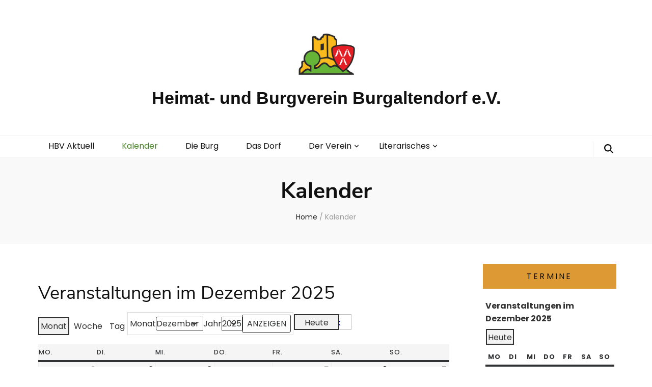

--- FILE ---
content_type: text/javascript
request_url: https://hbv-burgaltendorf.de/wp-includes/js/dist/a11y.min.js?ver=cb460b4676c94bd228ed
body_size: 817
content:
/*! This file is auto-generated */
(()=>{"use strict";var e={n:t=>{var n=t&&t.__esModule?()=>t.default:()=>t;return e.d(n,{a:n}),n},d:(t,n)=>{for(var o in n)e.o(n,o)&&!e.o(t,o)&&Object.defineProperty(t,o,{enumerable:!0,get:n[o]})},o:(e,t)=>Object.prototype.hasOwnProperty.call(e,t),r:e=>{"undefined"!=typeof Symbol&&Symbol.toStringTag&&Object.defineProperty(e,Symbol.toStringTag,{value:"Module"}),Object.defineProperty(e,"__esModule",{value:!0})}},t={};e.r(t),e.d(t,{setup:()=>s,speak:()=>d});const n=window.wp.domReady;var o=e.n(n);function i(e="polite"){const t=document.createElement("div");t.id=`a11y-speak-${e}`,t.className="a11y-speak-region",t.setAttribute("style","position:absolute;margin:-1px;padding:0;height:1px;width:1px;overflow:hidden;clip-path:inset(50%);border:0;word-wrap:normal !important;"),t.setAttribute("aria-live",e),t.setAttribute("aria-relevant","additions text"),t.setAttribute("aria-atomic","true");const{body:n}=document;return n&&n.appendChild(t),t}const a=window.wp.i18n;let r="";function d(e,t){!function(){const e=document.getElementsByClassName("a11y-speak-region"),t=document.getElementById("a11y-speak-intro-text");for(let t=0;t<e.length;t++)e[t].textContent="";t&&t.setAttribute("hidden","hidden")}(),e=function(e){return e=e.replace(/<[^<>]+>/g," "),r===e&&(e+=" "),r=e,e}(e);const n=document.getElementById("a11y-speak-intro-text"),o=document.getElementById("a11y-speak-assertive"),i=document.getElementById("a11y-speak-polite");o&&"assertive"===t?o.textContent=e:i&&(i.textContent=e),n&&n.removeAttribute("hidden")}function s(){const e=document.getElementById("a11y-speak-intro-text"),t=document.getElementById("a11y-speak-assertive"),n=document.getElementById("a11y-speak-polite");null===e&&function(){const e=document.createElement("p");e.id="a11y-speak-intro-text",e.className="a11y-speak-intro-text",e.textContent=(0,a.__)("Notifications"),e.setAttribute("style","position:absolute;margin:-1px;padding:0;height:1px;width:1px;overflow:hidden;clip-path:inset(50%);border:0;word-wrap:normal !important;"),e.setAttribute("hidden","");const{body:t}=document;t&&t.appendChild(e)}(),null===t&&i("assertive"),null===n&&i("polite")}o()(s),(window.wp=window.wp||{}).a11y=t})();

--- FILE ---
content_type: text/javascript
request_url: https://hbv-burgaltendorf.de/wp-content/themes/blossom-feminine-pro/js/custom.min.js?ver=2.5.4
body_size: 1246
content:
/*! blossom-feminine-pro 2.5.4 2022-03-28 4:26:19 PM */
jQuery(document).ready(function(t){t("html").on("click",function(){t(".site-header .form-holder").slideUp()}),t(".site-header .form-section").on("click",function(a){a.stopPropagation()}),t("#btn-search").on("click",function(){return t(".site-header .form-holder").slideToggle(),!1}),t("#btn-search").on("keyup",function(a){"Escape"==a.key&&t(".site-header .form-holder").slideUp()}),a="1"==bfp_data.auto,n="1"==bfp_data.loop,e="1"==bfp_data.rtl?!(o=!0):!(o=!1),t(".slider-layout-one").owlCarousel({loop:n,margin:0,nav:!0,items:1,dots:!1,autoplay:a,animateOut:bfp_data.animation,autoplaySpeed:800,autoplayTimeout:bfp_data.speed,rtl:o}),t(".slider-layout-two").owlCarousel({loop:n,margin:30,nav:!0,items:1,dots:!1,autoplay:a,animateOut:bfp_data.animation,autoplaySpeed:800,autoplayTimeout:bfp_data.speed,rtl:o}),t(".slider-layout-three").owlCarousel({loop:n,nav:!0,items:1,dots:!1,autoplay:a,animateOut:bfp_data.animation,autoplaySpeed:800,autoplayTimeout:bfp_data.speed,rtl:o,responsive:{1200:{margin:130,stagePadding:215},1025:{margin:50,stagePadding:85},768:{margin:5,stagePadding:85},0:{margin:10,stagePadding:30}}}),t(".slider-layout-four").owlCarousel({loop:n,margin:30,nav:!0,dots:!1,autoplay:a,autoplaySpeed:800,autoplayTimeout:bfp_data.speed,stagePadding:150,rtl:o,responsive:{1200:{items:3},1025:{items:2},768:{items:2,stagePadding:50},0:{items:1,margin:10,stagePadding:10}}}),t(window).on("scroll",function(){200<t(this).scrollTop()?t("#blossom-top").fadeIn():t("#blossom-top").fadeOut()}),t("#blossom-top").on("click",function(){t("html,body").animate({scrollTop:0},600)}),t(".post-navigation .nav-links .nav-holder").matchHeight(),t(".archive #primary .post").matchHeight();var a,o,e,i,n=t(window).width(),s=(t(".main-navigation ul li.menu-item-has-children").append('<span><i class="fa fa-angle-down"></i></span>'),t(".main-navigation ul li span").on("click",function(){t(this).prev().slideToggle(),t(this).toggleClass("active")}),t(".primary-toggle-button").on("click",function(){t(this).siblings(".main-navigation").toggleClass("menu-toggled")}),t(".secondary-nav ul li.menu-item-has-children").append('<span><i class="fa fa-angle-down"></i></span>'),t(".secondary-nav ul li span").on("click",function(){t(this).prev().slideToggle(),t(this).toggleClass("active")}),t("#secondary-toggle-button").on("click",function(){t(".secondary-nav").toggleClass("menu-toggled")}),t(".main-navigation ul li a, .secondary-nav ul li a").on("focus",function(){t(this).parents("li").addClass("focused")}).on("blur",function(){t(this).parents("li").removeClass("focused")}),767<n&&t(".single #primary .post .text-holder .entry-content .social-share").stick_in_parent({offset_top:60}),"1"==bfp_data.sticky_widget&&1024<n&&t("#secondary").stick_in_parent({offset_top:60}),(new WOW).init(),0<t(".blog").length&&0<t(".masonry").length&&(i=t(".blog-layout-three .js-masonry")).imagesLoaded(function(){i.masonry({itemSelector:".post",isOriginLeft:e})}),"1"==bfp_data.lightbox&&t("a[href$='.jpg'],a[href$='.jpeg'],a[href$='.png'],a[href$='.gif'],[data-fancybox]").fancybox({buttons:["zoom","slideShow","fullScreen","close"]}),bfp_data.header,"1"==bfp_data.sticky&&t(window).on("load resize",function(){var a=t(".site-header").outerHeight(),o=t(".promotional-block").outerHeight()+parseInt(a);"1"==t(".promotional-block").length?t(window).on("scroll",function(){t(this).scrollTop()>o?(t(".site-header").addClass("sticky-active"),t(".sticky-header").addClass("sticky-menu")):(t(".site-header").removeClass("sticky-active"),t(".sticky-header").removeClass("sticky-menu"))}):t(window).on("scroll",function(){t(this).scrollTop()>a?(t(".site-header").addClass("sticky-active"),t(".sticky-header").addClass("sticky-menu")):(t(".site-header").removeClass("sticky-active"),t(".sticky-header").removeClass("sticky-menu"))})}),t(".promotional-block").outerHeight());t(".promotional-block + .header-layout-four .sticky-menu").css("top",s),t(window).on("scroll",function(){10<t(this).scrollTop()?t(".promotional-block + .header-layout-four .sticky-menu").css("top",0):t(".promotional-block + .header-layout-four .sticky-menu").css("top",s)})});